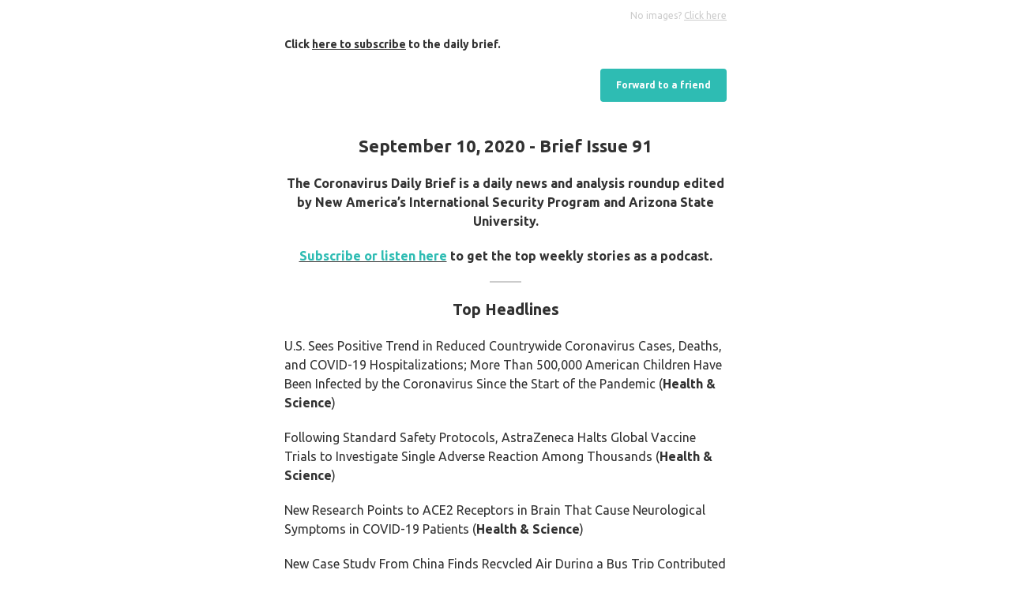

--- FILE ---
content_type: text/html; charset=utf-8
request_url: http://createsend.com/t/d-561D3001BDF37DB72540EF23F30FEDED
body_size: 22783
content:
<!DOCTYPE html PUBLIC "-//W3C//DTD XHTML 1.0 Transitional //EN" "http://www.w3.org/TR/xhtml1/DTD/xhtml1-transitional.dtd"><!--[if IE]><html xmlns="http://www.w3.org/1999/xhtml" class="ie"><![endif]--><!--[if !IE]><!--><html style="margin: 0;padding: 0;" xmlns="http://www.w3.org/1999/xhtml"><!--<![endif]--><head>
    <meta http-equiv="Content-Type" content="text/html; charset=utf-8">
    <title></title>
    <!--[if !mso]><!--><meta http-equiv="X-UA-Compatible" content="IE=edge"><!--<![endif]-->
    <meta name="viewport" content="width=device-width"><style type="text/css">
@media only screen and (min-width: 620px){.wrapper{min-width:600px !important}.wrapper h1{}.wrapper h1{font-size:32px !important;line-height:40px !important}.wrapper h2{}.wrapper h2{font-size:22px !important;line-height:31px !important}.wrapper h3{}.wrapper h3{font-size:18px !important;line-height:26px !important}.column{}.wrapper .size-8{font-size:8px !important;line-height:14px !important}.wrapper .size-9{font-size:9px !important;line-height:16px !important}.wrapper .size-10{font-size:10px !important;line-height:18px !important}.wrapper .size-11{font-size:11px !important;line-height:19px !important}.wrapper .size-12{font-size:12px !important;line-height:19px !important}.wrapper .size-13{font-size:13px !important;line-height:21px !important}.wrapper .size-14{font-size:14px !important;line-height:21px !important}.wrapper .size-15{font-size:15px !important;line-height:23px 
!important}.wrapper .size-16{font-size:16px !important;line-height:24px !important}.wrapper .size-17{font-size:17px !important;line-height:26px !important}.wrapper .size-18{font-size:18px !important;line-height:26px !important}.wrapper .size-20{font-size:20px !important;line-height:28px !important}.wrapper .size-22{font-size:22px !important;line-height:31px !important}.wrapper .size-24{font-size:24px !important;line-height:32px !important}.wrapper .size-26{font-size:26px !important;line-height:34px !important}.wrapper .size-28{font-size:28px !important;line-height:36px !important}.wrapper .size-30{font-size:30px !important;line-height:38px !important}.wrapper .size-32{font-size:32px !important;line-height:40px !important}.wrapper .size-34{font-size:34px !important;line-height:43px !important}.wrapper .size-36{font-size:36px !important;line-height:43px !important}.wrapper 
.size-40{font-size:40px !important;line-height:47px !important}.wrapper .size-44{font-size:44px !important;line-height:50px !important}.wrapper .size-48{font-size:48px !important;line-height:54px !important}.wrapper .size-56{font-size:56px !important;line-height:60px !important}.wrapper .size-64{font-size:64px !important;line-height:63px !important}}
</style>
    <meta name="x-apple-disable-message-reformatting">
    <style type="text/css">
body {
  margin: 0;
  padding: 0;
}
table {
  border-collapse: collapse;
  table-layout: fixed;
}
* {
  line-height: inherit;
}
[x-apple-data-detectors] {
  color: inherit !important;
  text-decoration: none !important;
}
.wrapper .footer__share-button a:hover,
.wrapper .footer__share-button a:focus {
  color: #ffffff !important;
}
.btn a:hover,
.btn a:focus,
.footer__share-button a:hover,
.footer__share-button a:focus,
.email-footer__links a:hover,
.email-footer__links a:focus {
  opacity: 0.8;
}
.preheader,
.header,
.layout,
.column {
  transition: width 0.25s ease-in-out, max-width 0.25s ease-in-out;
}
.preheader td {
  padding-bottom: 8px;
}
.layout,
div.header {
  max-width: 400px !important;
  -fallback-width: 95% !important;
  width: calc(100% - 20px) !important;
}
div.preheader {
  max-width: 360px !important;
  -fallback-width: 90% !important;
  width: calc(100% - 60px) !important;
}
.snippet,
.webversion {
  Float: none !important;
}
.stack .column {
  max-width: 400px !important;
  width: 100% !important;
}
.fixed-width.has-border {
  max-width: 402px !important;
}
.fixed-width.has-border .layout__inner {
  box-sizing: border-box;
}
.snippet,
.webversion {
  width: 50% !important;
}
.ie .btn {
  width: 100%;
}
.ie .stack .column,
.ie .stack .gutter {
  display: table-cell;
  float: none !important;
}
.ie div.preheader,
.ie .email-footer {
  max-width: 560px !important;
  width: 560px !important;
}
.ie .snippet,
.ie .webversion {
  width: 280px !important;
}
.ie div.header,
.ie .layout {
  max-width: 600px !important;
  width: 600px !important;
}
.ie .two-col .column {
  max-width: 300px !important;
  width: 300px !important;
}
.ie .three-col .column,
.ie .narrow {
  max-width: 200px !important;
  width: 200px !important;
}
.ie .wide {
  width: 400px !important;
}
.ie .stack.fixed-width.has-border,
.ie .stack.has-gutter.has-border {
  max-width: 602px !important;
  width: 602px !important;
}
.ie .stack.two-col.has-gutter .column {
  max-width: 290px !important;
  width: 290px !important;
}
.ie .stack.three-col.has-gutter .column,
.ie .stack.has-gutter .narrow {
  max-width: 188px !important;
  width: 188px !important;
}
.ie .stack.has-gutter .wide {
  max-width: 394px !important;
  width: 394px !important;
}
.ie .stack.two-col.has-gutter.has-border .column {
  max-width: 292px !important;
  width: 292px !important;
}
.ie .stack.three-col.has-gutter.has-border .column,
.ie .stack.has-gutter.has-border .narrow {
  max-width: 190px !important;
  width: 190px !important;
}
.ie .stack.has-gutter.has-border .wide {
  max-width: 396px !important;
  width: 396px !important;
}
.ie .fixed-width .layout__inner {
  border-left: 0 none white !important;
  border-right: 0 none white !important;
}
.ie .layout__edges {
  display: none;
}
.mso .layout__edges {
  font-size: 0;
}
.layout-fixed-width,
.mso .layout-full-width {
  background-color: #ffffff;
}
@media only screen and (min-width: 620px) {
  .column,
  .gutter {
    display: table-cell;
    Float: none !important;
    vertical-align: top;
  }
  div.preheader,
  .email-footer {
    max-width: 560px !important;
    width: 560px !important;
  }
  .snippet,
  .webversion {
    width: 280px !important;
  }
  div.header,
  .layout,
  .one-col .column {
    max-width: 600px !important;
    width: 600px !important;
  }
  .fixed-width.has-border,
  .fixed-width.x_has-border,
  .has-gutter.has-border,
  .has-gutter.x_has-border {
    max-width: 602px !important;
    width: 602px !important;
  }
  .two-col .column {
    max-width: 300px !important;
    width: 300px !important;
  }
  .three-col .column,
  .column.narrow,
  .column.x_narrow {
    max-width: 200px !important;
    width: 200px !important;
  }
  .column.wide,
  .column.x_wide {
    width: 400px !important;
  }
  .two-col.has-gutter .column,
  .two-col.x_has-gutter .column {
    max-width: 290px !important;
    width: 290px !important;
  }
  .three-col.has-gutter .column,
  .three-col.x_has-gutter .column,
  .has-gutter .narrow {
    max-width: 188px !important;
    width: 188px !important;
  }
  .has-gutter .wide {
    max-width: 394px !important;
    width: 394px !important;
  }
  .two-col.has-gutter.has-border .column,
  .two-col.x_has-gutter.x_has-border .column {
    max-width: 292px !important;
    width: 292px !important;
  }
  .three-col.has-gutter.has-border .column,
  .three-col.x_has-gutter.x_has-border .column,
  .has-gutter.has-border .narrow,
  .has-gutter.x_has-border .narrow {
    max-width: 190px !important;
    width: 190px !important;
  }
  .has-gutter.has-border .wide,
  .has-gutter.x_has-border .wide {
    max-width: 396px !important;
    width: 396px !important;
  }
}
@supports (display: flex) {
  @media only screen and (min-width: 620px) {
    .fixed-width.has-border .layout__inner {
      display: flex !important;
    }
  }
}
@media only screen and (-webkit-min-device-pixel-ratio: 2), only screen and (min--moz-device-pixel-ratio: 2), only screen and (-o-min-device-pixel-ratio: 2/1), only screen and (min-device-pixel-ratio: 2), only screen and (min-resolution: 192dpi), only screen and (min-resolution: 2dppx) {
  .fblike {
    background-image: url(https://i7.createsend1.com/static/eb/master/13-the-blueprint-3/images/fblike@2x.png) !important;
  }
  .tweet {
    background-image: url(https://i8.createsend1.com/static/eb/master/13-the-blueprint-3/images/tweet@2x.png) !important;
  }
  .linkedinshare {
    background-image: url(https://i9.createsend1.com/static/eb/master/13-the-blueprint-3/images/lishare@2x.png) !important;
  }
  .forwardtoafriend {
    background-image: url(https://i10.createsend1.com/static/eb/master/13-the-blueprint-3/images/forward@2x.png) !important;
  }
}
@media (max-width: 321px) {
  .fixed-width.has-border .layout__inner {
    border-width: 1px 0 !important;
  }
  .layout,
  .stack .column {
    min-width: 320px !important;
    width: 320px !important;
  }
  .border {
    display: none;
  }
  .has-gutter .border {
    display: table-cell;
  }
}
.mso div {
  border: 0 none white !important;
}
.mso .w560 .divider {
  Margin-left: 260px !important;
  Margin-right: 260px !important;
}
.mso .w360 .divider {
  Margin-left: 160px !important;
  Margin-right: 160px !important;
}
.mso .w260 .divider {
  Margin-left: 110px !important;
  Margin-right: 110px !important;
}
.mso .w160 .divider {
  Margin-left: 60px !important;
  Margin-right: 60px !important;
}
.mso .w354 .divider {
  Margin-left: 157px !important;
  Margin-right: 157px !important;
}
.mso .w250 .divider {
  Margin-left: 105px !important;
  Margin-right: 105px !important;
}
.mso .w148 .divider {
  Margin-left: 54px !important;
  Margin-right: 54px !important;
}
.mso .size-8,
.ie .size-8 {
  font-size: 8px !important;
  line-height: 14px !important;
}
.mso .size-9,
.ie .size-9 {
  font-size: 9px !important;
  line-height: 16px !important;
}
.mso .size-10,
.ie .size-10 {
  font-size: 10px !important;
  line-height: 18px !important;
}
.mso .size-11,
.ie .size-11 {
  font-size: 11px !important;
  line-height: 19px !important;
}
.mso .size-12,
.ie .size-12 {
  font-size: 12px !important;
  line-height: 19px !important;
}
.mso .size-13,
.ie .size-13 {
  font-size: 13px !important;
  line-height: 21px !important;
}
.mso .size-14,
.ie .size-14 {
  font-size: 14px !important;
  line-height: 21px !important;
}
.mso .size-15,
.ie .size-15 {
  font-size: 15px !important;
  line-height: 23px !important;
}
.mso .size-16,
.ie .size-16 {
  font-size: 16px !important;
  line-height: 24px !important;
}
.mso .size-17,
.ie .size-17 {
  font-size: 17px !important;
  line-height: 26px !important;
}
.mso .size-18,
.ie .size-18 {
  font-size: 18px !important;
  line-height: 26px !important;
}
.mso .size-20,
.ie .size-20 {
  font-size: 20px !important;
  line-height: 28px !important;
}
.mso .size-22,
.ie .size-22 {
  font-size: 22px !important;
  line-height: 31px !important;
}
.mso .size-24,
.ie .size-24 {
  font-size: 24px !important;
  line-height: 32px !important;
}
.mso .size-26,
.ie .size-26 {
  font-size: 26px !important;
  line-height: 34px !important;
}
.mso .size-28,
.ie .size-28 {
  font-size: 28px !important;
  line-height: 36px !important;
}
.mso .size-30,
.ie .size-30 {
  font-size: 30px !important;
  line-height: 38px !important;
}
.mso .size-32,
.ie .size-32 {
  font-size: 32px !important;
  line-height: 40px !important;
}
.mso .size-34,
.ie .size-34 {
  font-size: 34px !important;
  line-height: 43px !important;
}
.mso .size-36,
.ie .size-36 {
  font-size: 36px !important;
  line-height: 43px !important;
}
.mso .size-40,
.ie .size-40 {
  font-size: 40px !important;
  line-height: 47px !important;
}
.mso .size-44,
.ie .size-44 {
  font-size: 44px !important;
  line-height: 50px !important;
}
.mso .size-48,
.ie .size-48 {
  font-size: 48px !important;
  line-height: 54px !important;
}
.mso .size-56,
.ie .size-56 {
  font-size: 56px !important;
  line-height: 60px !important;
}
.mso .size-64,
.ie .size-64 {
  font-size: 64px !important;
  line-height: 63px !important;
}
</style>
    
  <!--[if !mso]><!--><style type="text/css">
@import url(https://fonts.googleapis.com/css?family=Ubuntu:400,700,400italic,700italic);
</style><link href="https://fonts.googleapis.com/css?family=Ubuntu:400,700,400italic,700italic" rel="stylesheet" type="text/css"><!--<![endif]--><style type="text/css">
body{background-color:#fff}.logo a:hover,.logo a:focus{color:#000 !important}.mso .layout-has-border{border-top:1px solid #ccc;border-bottom:1px solid #ccc}.mso .layout-has-bottom-border{border-bottom:1px solid #ccc}.mso .border,.ie .border{background-color:#ccc}.mso h1,.ie h1{}.mso h1,.ie h1{font-size:32px !important;line-height:40px !important}.mso h2,.ie h2{}.mso h2,.ie h2{font-size:22px !important;line-height:31px !important}.mso h3,.ie h3{}.mso h3,.ie h3{font-size:18px !important;line-height:26px !important}.mso .layout__inner,.ie .layout__inner{}.mso .footer__share-button p{}.mso .footer__share-button p{font-family:Ubuntu,sans-serif}
</style><meta name="robots" content="noindex,nofollow"></meta>
<meta property="og:title" content="Coronavirus Daily Brief - September 10, 2020, Brief Issue 91"></meta>
</head>
<!--[if mso]>
  <body class="mso">
<![endif]-->
<!--[if !mso]><!-->
  <body class="half-padding" style="margin: 0;padding: 0;-webkit-text-size-adjust: 100%;">
<!--<![endif]-->
    <table class="wrapper" style="border-collapse: collapse;table-layout: fixed;min-width: 320px;width: 100%;background-color: #fff;" cellpadding="0" cellspacing="0" role="presentation"><tbody><tr><td>
      <div role="banner">
        <div class="preheader" style="Margin: 0 auto;max-width: 560px;min-width: 280px; width: 280px;width: calc(28000% - 167440px);">
          <div style="border-collapse: collapse;display: table;width: 100%;">
          <!--[if (mso)|(IE)]><table align="center" class="preheader" cellpadding="0" cellspacing="0" role="presentation"><tr><td style="width: 280px" valign="top"><![endif]-->
            <div class="snippet" style="display: table-cell;Float: left;font-size: 12px;line-height: 19px;max-width: 280px;min-width: 140px; width: 140px;width: calc(14000% - 78120px);padding: 10px 0 5px 0;color: #ccc;font-family: Ubuntu,sans-serif;">
              
            </div>
          <!--[if (mso)|(IE)]></td><td style="width: 280px" valign="top"><![endif]-->
            <div class="webversion" style="display: table-cell;Float: left;font-size: 12px;line-height: 19px;max-width: 280px;min-width: 139px; width: 139px;width: calc(14100% - 78680px);padding: 10px 0 5px 0;text-align: right;color: #ccc;font-family: Ubuntu,sans-serif;">
              <p style="Margin-top: 0;Margin-bottom: 0;">No images? <a style="text-decoration: underline;transition: opacity 0.1s ease-in;color: #ccc;" href="https://newamerica.createsend1.com/t/d-e-cyukuht-l-kk/">Click here</a></p>
            </div>
          <!--[if (mso)|(IE)]></td></tr></table><![endif]-->
          </div>
        </div>
        
      </div>
      <div>
      <div class="layout one-col fixed-width stack" style="Margin: 0 auto;max-width: 600px;min-width: 320px; width: 320px;width: calc(28000% - 167400px);overflow-wrap: break-word;word-wrap: break-word;word-break: break-word;">
        <div class="layout__inner" style="border-collapse: collapse;display: table;width: 100%;background-color: #ffffff;">
        <!--[if (mso)|(IE)]><table align="center" cellpadding="0" cellspacing="0" role="presentation"><tr class="layout-fixed-width" style="background-color: #ffffff;"><td style="width: 600px" class="w560"><![endif]-->
          <div class="column" style="text-align: left;color: #323232;font-size: 17px;line-height: 26px;font-family: Ubuntu,sans-serif;">
        
            <div style="Margin-left: 20px;Margin-right: 20px;Margin-top: 12px;">
      <div style="mso-line-height-rule: exactly;mso-text-raise: 11px;vertical-align: middle;">
        <p class="size-14" style="Margin-top: 0;Margin-bottom: 20px;font-size: 14px;line-height: 21px;" lang="x-size-14"><strong>Click <a style="text-decoration: underline;transition: opacity 0.1s ease-in;color: #323232;" href="https://newamerica.createsend1.com/t/d-l-cyukuht-l-r/">here to subscribe</a>&nbsp;to the daily brief.</strong></p>
      </div>
    </div>
        
            <div style="Margin-left: 20px;Margin-right: 20px;">
      <div class="btn btn--flat btn--medium" style="Margin-bottom: 20px;text-align: right;">
        <![if !mso]><a style="border-radius: 4px;display: inline-block;font-size: 12px;font-weight: bold;line-height: 22px;padding: 10px 20px;text-align: center;text-decoration: none !important;transition: opacity 0.1s ease-in;color: #fefefe !important;background-color: #2ebcb3;font-family: Ubuntu, sans-serif;" href="https://newamerica.forwardtomyfriend.com/d-l-2AD73FFF-cyukuht-l-ku">Forward to a friend</a><![endif]>
      <!--[if mso]><p style="line-height:0;margin:0;">&nbsp;</p><v:roundrect xmlns:v="urn:schemas-microsoft-com:vml" href="https://newamerica.forwardtomyfriend.com/d-l-2AD73FFF-cyukuht-l-ku" style="width:149px" arcsize="10%" fillcolor="#2EBCB3" stroke="f"><v:textbox style="mso-fit-shape-to-text:t" inset="0px,9px,0px,9px"><center style="font-size:12px;line-height:22px;color:#FEFEFE;font-family:Ubuntu,sans-serif;font-weight:bold;mso-line-height-rule:exactly;mso-text-raise:4px">Forward to a friend</center></v:textbox></v:roundrect><![endif]--></div>
    </div>
        
        <div style="font-size: 12px;font-style: normal;font-weight: normal;line-height: 19px;" align="center">
          <img style="border: 0;display: block;height: auto;width: 100%;max-width: 900px;" alt="" width="600" src="https://i1.createsend1.com/ei/d/F7/21D/AA9/214913/csfinal/COVID19NewsletterHeader-011-9900000000079e3c.png">
        </div>
      
            <div style="Margin-left: 20px;Margin-right: 20px;Margin-top: 20px;">
      <div style="mso-line-height-rule: exactly;mso-text-raise: 11px;vertical-align: middle;">
        <p class="size-22" style="Margin-top: 0;Margin-bottom: 20px;font-family: ubuntu,sans-serif;font-size: 18px;line-height: 26px;text-align: center;" lang="x-size-22"><span class="font-ubuntu"><span><strong>September 10, 2020 - Brief Issue 91</strong></span></span></p>
      </div>
    </div>
        
            <div style="Margin-left: 20px;Margin-right: 20px;">
      <div style="mso-line-height-rule: exactly;mso-text-raise: 11px;vertical-align: middle;">
        <p class="size-16" style="Margin-top: 0;Margin-bottom: 0;font-size: 16px;line-height: 24px;text-align: center;" lang="x-size-16"><strong>The Coronavirus Daily Brief is a daily news and analysis roundup edited by New America&#8217;s International Security Program and Arizona State University.</strong></p><p class="size-16" style="Margin-top: 20px;Margin-bottom: 20px;font-size: 16px;line-height: 24px;text-align: center;" lang="x-size-16"><strong><a style="text-decoration: underline;transition: opacity 0.1s ease-in;color: #323232;" href="https://newamerica.createsend1.com/t/d-l-cyukuht-l-y/"><span style="color:#2ebcb3">Subscribe or listen here</span></a><span style="color:#2ebcb3"> </span>to get the top weekly stories as a podcast.</strong></p>
      </div>
    </div>
        
            <div style="Margin-left: 20px;Margin-right: 20px;">
      <div class="divider" style="display: block;font-size: 2px;line-height: 2px;Margin-left: auto;Margin-right: auto;width: 40px;background-color: #ccc;Margin-bottom: 20px;">&nbsp;</div>
    </div>
        
            <div style="Margin-left: 20px;Margin-right: 20px;">
      <div style="mso-line-height-rule: exactly;mso-text-raise: 11px;vertical-align: middle;">
        <p class="size-20" style="Margin-top: 0;Margin-bottom: 20px;font-size: 17px;line-height: 26px;text-align: center;" lang="x-size-20"><strong>Top Headlines </strong></p>
      </div>
    </div>
        
            <div style="Margin-left: 20px;Margin-right: 20px;">
      <div style="mso-line-height-rule: exactly;mso-text-raise: 11px;vertical-align: middle;">
        <p class="size-16" style="Margin-top: 0;Margin-bottom: 0;font-size: 16px;line-height: 24px;" lang="x-size-16">U.S. Sees Positive Trend in Reduced Countrywide Coronavirus Cases, Deaths, and COVID-19 Hospitalizations; More Than 500,000 American Children Have Been Infected by the Coronavirus Since the Start of the Pandemic (<strong>Health &amp; Science</strong>)</p><p class="size-16" style="Margin-top: 20px;Margin-bottom: 0;font-size: 16px;line-height: 24px;" lang="x-size-16">Following Standard Safety Protocols, AstraZeneca Halts Global Vaccine Trials to Investigate Single Adverse Reaction Among Thousands (<strong>Health &amp; Science</strong>)&nbsp;</p><p class="size-16" style="Margin-top: 20px;Margin-bottom: 0;font-size: 16px;line-height: 24px;" lang="x-size-16">New Research Points to ACE2 Receptors in Brain That Cause Neurological Symptoms in COVID-19 Patients (<strong>Health 
&amp; Science</strong>)</p><p class="size-16" style="Margin-top: 20px;Margin-bottom: 0;font-size: 16px;line-height: 24px;" lang="x-size-16">New Case Study From China Finds Recycled Air During a Bus Trip Contributed to Coronavirus Super-Spread (<strong>Health &amp; Science</strong>)</p><p class="size-16" style="Margin-top: 20px;Margin-bottom: 0;font-size: 16px;line-height: 24px;" lang="x-size-16">JAMA: Children with COVID-19 and Children with Flu Have Similar Rates of Severe Illness; Cell: Children with Rare Multisystem Inflammatory Syndrome Have Different Immune Profile (<strong>Health &amp; Science</strong>)</p><p class="size-16" style="Margin-top: 20px;Margin-bottom: 0;font-size: 16px;line-height: 24px;" lang="x-size-16">Puzzled Austrians Receive U.S. Stimulus Checks (<strong>Around the World</strong>)</p><p class="size-16" style="Margin-top: 20px;Margin-bottom: 0;font-size: 
16px;line-height: 24px;" lang="x-size-16">U.K. Health Secretary Decries Asymptomatic Testing (<strong>Around the World</strong>)</p><p class="size-16" style="Margin-top: 20px;Margin-bottom: 0;font-size: 16px;line-height: 24px;" lang="x-size-16">Berlusconi Facing &#8220;Hellish&#8221; COVID-19 Infection (<strong>Around the World</strong>)</p><p class="size-16" style="Margin-top: 20px;Margin-bottom: 0;font-size: 16px;line-height: 24px;" lang="x-size-16">Jakarta Reimposes Lockdown as Healthcare System Nears Collapse (<strong>Around the World</strong>)</p><p class="size-16" style="Margin-top: 20px;Margin-bottom: 0;font-size: 16px;line-height: 24px;" lang="x-size-16">Woodward Book: Trump Says He Knew Coronavirus Was Deadly But Claimed Otherwise Publicly; Biden: Trump &#8220;Lied to the American People&#8221; (<strong>U.S. Government &amp; Politics</strong>)</p><p class="size-16" 
style="Margin-top: 20px;Margin-bottom: 0;font-size: 16px;line-height: 24px;" lang="x-size-16">HHS Official Tried to Muzzle Fauci on Coronavirus Threat to Children (<strong>U.S. Government &amp; Politics</strong>)</p><p class="size-16" style="Margin-top: 20px;Margin-bottom: 0;font-size: 16px;line-height: 24px;" lang="x-size-16">Cuomo: New York City to Allow Inside Dining at 25% Capacity by September 30 (<strong>U.S. Government &amp; Politics</strong>)</p><p class="size-16" style="Margin-top: 20px;Margin-bottom: 0;font-size: 16px;line-height: 24px;" lang="x-size-16">NPR Poll: Half of Respondents Report Job, Wage, or Work Hour Loss During Pandemic (<strong>U.S. Economy</strong>)</p><p class="size-16" style="Margin-top: 20px;Margin-bottom: 20px;font-size: 16px;line-height: 24px;" lang="x-size-16">New York City Homeless Shelter Population Lowest in Six Years (<strong>U.S. Society</strong>)</p>
      </div>
    </div>
        
            <div style="Margin-left: 20px;Margin-right: 20px;">
      <div class="divider" style="display: block;font-size: 2px;line-height: 2px;Margin-left: auto;Margin-right: auto;width: 40px;background-color: #ccc;Margin-bottom: 20px;">&nbsp;</div>
    </div>
        
        <div style="font-size: 12px;font-style: normal;font-weight: normal;line-height: 19px;" align="center">
          <img style="border: 0;display: block;height: auto;width: 100%;max-width: 200px;" alt="" width="200" src="https://i2.createsend1.com/ei/d/F7/21D/AA9/214913/csfinal/COVIDmasks-9900000000028a3c.jpg">
        </div>
      
            <div style="Margin-left: 20px;Margin-right: 20px;Margin-top: 20px;">
      <div style="mso-line-height-rule: exactly;line-height: 10px;font-size: 1px;">&nbsp;</div>
    </div>
        
            <div style="Margin-left: 20px;Margin-right: 20px;">
      <div style="mso-line-height-rule: exactly;mso-text-raise: 11px;vertical-align: middle;">
        <p class="size-20" style="Margin-top: 0;Margin-bottom: 20px;font-size: 17px;line-height: 26px;text-align: center;" lang="x-size-20"><strong>Health &amp; Science</strong></p>
      </div>
    </div>
        
            <div style="Margin-left: 20px;Margin-right: 20px;Margin-bottom: 12px;">
      <div style="mso-line-height-rule: exactly;mso-text-raise: 11px;vertical-align: middle;">
        <p class="size-16" style="Margin-top: 0;Margin-bottom: 0;font-size: 16px;line-height: 24px;" lang="x-size-16">There have been 6,363,276 coronavirus cases in the United States, and 190,873 people have died (<a style="text-decoration: underline;transition: opacity 0.1s ease-in;color: #323232;" href="https://newamerica.createsend1.com/t/d-l-cyukuht-l-j/"><span style="color:#2ebcb3">Johns Hopkins</span></a>). Around 2,387,479 people have recovered, and the United States has conducted 84,558,560 tests. Worldwide, there have been 27,891,274 confirmed cases of coronavirus, with 904,192 deaths. At least 18,794,016 people have recovered from the virus.<br>
<br>
<em><strong>U.S. Sees Positive Trend in Reduced Countrywide Coronavirus Cases, Deaths, and COVID-19 Hospitalizations; More Than 500,000 American Children Have Been Infected by the Coronavirus Since the Start of the Pandemic</strong></em><br>
<br>
According to an analysis by the&nbsp;<em><a style="text-decoration: underline;transition: opacity 0.1s ease-in;color: #323232;" href="https://newamerica.createsend1.com/t/d-l-cyukuht-l-t/"><span style="color:#2ebcb3">Washington Post</span></a></em>, in the last seven days, the United States&#8217; daily reported cases fell by 9.2 percent, new reported COVID-19 deaths reduced by 17.3 percent, and hospitalizations due to COVID-19 fell by 9.1 percent. Despite these gains, there are several states and territories that have high &#8220;7-day rolling average[s] of daily new reported cases per 100,000 residents.&#8221; North Dakota is up in new cases by 2 percent just in the last week. South Dakota, Guam, Iowa, Missouri, and Arkansas all still have high numbers per capita, despite South Dakota, Guam, and Iowa&#8217;s daily count dropping significantly. As of 
Thursday morning, 10 states and Guam are currently seeing 100 or more new coronavirus cases every day for every 100,000 residents (Illinois, Kansas, Alabama, Arkansas, Tennessee, Oklahoma, Missouri, Iowa, Guam, South Dakota, and North Dakota).<br>
<br>
Arizona reported its lowest count of new coronavirus cases since March, reports the&nbsp;<em><a style="text-decoration: underline;transition: opacity 0.1s ease-in;color: #323232;" href="https://newamerica.createsend1.com/t/d-l-cyukuht-l-i/"><span style="color:#2ebcb3">New York Times</span></a></em>. As of Tuesday, the state only had 81 new cases, compared to its July peak of 3,800 daily cases. Since the start of the pandemic, the state has seen over 206,000 coronavirus cases and a little over 5,200 COVID-19 deaths. As we&#8217;ve reported in previous briefs, the Navajo Nation has had a very difficult time with coronavirus infections across its territory in Arizona, New Mexico, and Utah. However, as of Tuesday, the Navajo Nation&#8217;s leadership announced there were no new cases of the virus recorded.<br>
<br>
More than 500,000 American children have tested positive for the coronavirus since the start of the pandemic, reports the&nbsp;<a style="text-decoration: underline;transition: opacity 0.1s ease-in;color: #323232;" href="https://newamerica.createsend1.com/t/d-l-cyukuht-l-d/"><span style="color:#2ebcb3">American Academy of Pediatrics</span></a> and the&nbsp;<a style="text-decoration: underline;transition: opacity 0.1s ease-in;color: #323232;" href="https://newamerica.createsend1.com/t/d-l-cyukuht-l-h/"><span style="color:#2ebcb3">Children&#8217;s Hospital Association</span></a>. Over the course of August 20 through September 3, there was a 16 percent increase in new coronavirus cases in children, or 70,630 cases. States with the top cumulative number of coronavirus cases in children include California, Florida, Tennessee, 
Illinois, Arizona, and Georgia. Each has more than 20,000 reported cases, and California has more than 70,000 reported cases. Further, in states that reported statistics, children represented nearly 10 percent of all coronavirus cases. Thirty-two states indicated that children accounted for 10 percent or more of total coronavirus cases; New Jersey and New York reported that only 3.5 percent of total coronavirus cases were children.&nbsp;<em>Bonus Read: &#8220;Can you catch COVID-19 from your neighbor&#8217;s toilet?&#8221; (<a style="text-decoration: underline;transition: opacity 0.1s ease-in;color: #323232;" href="https://newamerica.createsend1.com/t/d-l-cyukuht-l-k/"><span style="color:#2ebcb3">Science</span></a>).</em></p><p class="size-16" style="Margin-top: 20px;Margin-bottom: 0;font-size: 16px;line-height: 24px;" lang="x-size-16"><em><strong>Following 
Standard Safety Protocols, AstraZeneca Halts Global Vaccine Trials to Investigate Single Adverse Reaction Among Thousands</strong></em></p><p class="size-16" style="Margin-top: 20px;Margin-bottom: 0;font-size: 16px;line-height: 24px;" lang="x-size-16">In a widely covered story, AstraZeneca halted its global Phase III coronavirus vaccine trial Tuesday&#8212;with some 17,000 participants in the United Kingdom, Brazil, and South Africa, and seeking to enroll 30,000 in the United States&#8212;because of a single participant. A woman in the U.K., who received the vaccine rather than a placebo, had symptoms that could indicate a serious neurological disease called transverse myelitis, although the diagnosis is not confirmed, as AstraZeneca&#8217;s CEO Pascal Soriot told investors in a private call Wednesday (<a style="text-decoration: underline;transition: opacity 0.1s ease-in;color: #323232;" 
href="https://newamerica.createsend1.com/t/d-l-cyukuht-l-u/"><span style="color:#2ebcb3">STAT</span></a>). Soriot said that the patient is improving and may be discharged from the hospital as early as Wednesday. It is not clear whether the vaccine caused the participant&#8217;s condition, which is not confirmed as transverse myelitis: AstraZeneca halted the trial in order to allow an independent board to investigate the possible linkage (<a style="text-decoration: underline;transition: opacity 0.1s ease-in;color: #323232;" href="https://newamerica.createsend1.com/t/d-l-cyukuht-l-o/"><span style="color:#2ebcb3">NYT</span></a>). Transverse myelitis is an inflammation of the spinal cord that can cause muscle weakness, pain, bladder problems, and paralysis; it can be caused by viral infections and in rare cases 
vaccines.&nbsp;</p><p class="size-16" style="Margin-top: 20px;Margin-bottom: 0;font-size: 16px;line-height: 24px;" lang="x-size-16">&#8220;I rarely see single adverse events like this leading to news stories. That underscores to me the heightened sense of concern about safety and how the vaccine trial process is poorly understood,&#8221; commented Jon Cohen of <em>Science </em>magazine (<a style="text-decoration: underline;transition: opacity 0.1s ease-in;color: #323232;" href="https://newamerica.createsend1.com/t/d-l-cyukuht-l-b/"><span style="color:#2ebcb3">Twitter</span></a>). Intensive press coverage (<a style="text-decoration: underline;transition: opacity 0.1s ease-in;color: #323232;" href="https://newamerica.createsend1.com/t/d-l-cyukuht-l-n/"><span style="color:#2ebcb3">Axios</span></a>, <a style="text-decoration: 
underline;transition: opacity 0.1s ease-in;color: #323232;" href="https://newamerica.createsend1.com/t/d-l-cyukuht-l-p/"><span style="color:#2ebcb3">Bloomberg</span></a>, <a style="text-decoration: underline;transition: opacity 0.1s ease-in;color: #323232;" href="https://newamerica.createsend1.com/t/d-l-cyukuht-l-f/"><span style="color:#2ebcb3">CNN</span></a>, <a style="text-decoration: underline;transition: opacity 0.1s ease-in;color: #323232;" href="https://newamerica.createsend1.com/t/d-l-cyukuht-l-z/"><span style="color:#2ebcb3">Fox</span></a>, <a style="text-decoration: underline;transition: opacity 0.1s ease-in;color: #323232;" href="https://newamerica.createsend1.com/t/d-l-cyukuht-l-v/"><span style="color:#2ebcb3">FT</span></a>, <a style="text-decoration: 
underline;transition: opacity 0.1s ease-in;color: #323232;" href="https://newamerica.createsend1.com/t/d-l-cyukuht-l-e/"><span style="color:#2ebcb3">NPR</span></a>, <a style="text-decoration: underline;transition: opacity 0.1s ease-in;color: #323232;" href="https://newamerica.createsend1.com/t/d-l-cyukuht-l-s/"><span style="color:#2ebcb3">WSJ</span></a>) comes on the heels of a pledge by AstraZeneca and eight other leading coronavirus vaccine developers that they would not shortcut the Phase III trials, and amid concerns that President Trump&#8217;s repeated suggestions that a vaccine will be ready before the November election, contrary to health officials&#8217; views, may lead to political pressure to approve vaccine that has not been thoroughly vetted, as we covered in Tuesday&#8217;s brief (<a style="text-decoration: 
underline;transition: opacity 0.1s ease-in;color: #323232;" href="https://newamerica.createsend1.com/t/d-l-cyukuht-l-g/"><span style="color:#2ebcb3">Politico</span></a>, <a style="text-decoration: underline;transition: opacity 0.1s ease-in;color: #323232;" href="https://newamerica.createsend1.com/t/d-l-cyukuht-l-w/"><span style="color:#2ebcb3">STAT</span></a>).&nbsp;</p><p class="size-16" style="Margin-top: 20px;Margin-bottom: 0;font-size: 16px;line-height: 24px;" lang="x-size-16">Soriot also confirmed that AstraZeneca halted the trial once before in July when a participant showed neurological symptoms that could have been transverse myelitis: on further investigation, the case was diagnosed as multiple sclerosis and assessed as unrelated to the trial vaccine (<a style="text-decoration: underline;transition: opacity 0.1s 
ease-in;color: #323232;" href="https://newamerica.createsend1.com/t/d-l-cyukuht-l-yd/"><span style="color:#2ebcb3">STAT</span></a>).</p><p class="size-16" style="Margin-top: 20px;Margin-bottom: 0;font-size: 16px;line-height: 24px;" lang="x-size-16">AstraZeneca&#8217;s actions do not indicate that the vaccine is unsafe; rather, they show that the trial is proceeding as it should, according to standard practice, and the question of safety has yet to be determined (<a style="text-decoration: underline;transition: opacity 0.1s ease-in;color: #323232;" href="https://newamerica.createsend1.com/t/d-l-cyukuht-l-yh/"><span style="color:#2ebcb3">Axios</span></a>, <a style="text-decoration: underline;transition: opacity 0.1s ease-in;color: #323232;" 
href="https://newamerica.createsend1.com/t/d-l-cyukuht-l-yk/"><span style="color:#2ebcb3">Conversation</span></a>, <a style="text-decoration: underline;transition: opacity 0.1s ease-in;color: #323232;" href="https://newamerica.createsend1.com/t/d-l-cyukuht-l-yu/"><span style="color:#2ebcb3">MIT Technology Review</span></a>, <a style="text-decoration: underline;transition: opacity 0.1s ease-in;color: #323232;" href="https://newamerica.createsend1.com/t/d-l-cyukuht-l-jl/"><span style="color:#2ebcb3">Nature</span></a>, <a style="text-decoration: underline;transition: opacity 0.1s ease-in;color: #323232;" href="https://newamerica.createsend1.com/t/d-l-cyukuht-l-jr/"><span style="color:#2ebcb3">Reuters</span></a>). The purpose of the large Phase III trials, which 
typically involve several thousand participants, is to find rare adverse reactions that would be unlikely to show up in the much smaller Phase I and II trials, which typically enroll dozens up to a few hundred participants.</p><p class="size-16" style="Margin-top: 20px;Margin-bottom: 0;font-size: 16px;line-height: 24px;" lang="x-size-16">A &#8220;clinical hold, as has been placed on AstraZeneca as of yesterday, because of a single serious adverse event is not at all unprecedented,&#8221; Francis Collins, the director of the National Institutes of Health (NIH), told a Senate panel Wednesday. &#8220;This certainly happens in any large-scale trial where you have tens of thousands of people invested in taking part, some of them may get ill and you always have to try to figure out: Is that because of the vaccine, or were they going to get that illness anyway?&#8221; (<a style="text-decoration: 
underline;transition: opacity 0.1s ease-in;color: #323232;" href="https://newamerica.createsend1.com/t/d-l-cyukuht-l-jy/"><span style="color:#2ebcb3">STAT</span></a>). Moreover, &#8220;the clinical hold shows that there are functioning checks and balances, in spite of political pressure,&#8221; said vaccine researcher Marie-Paule Kieny at INSERM, the French national health research institute in Paris (<a style="text-decoration: underline;transition: opacity 0.1s ease-in;color: #323232;" href="https://newamerica.createsend1.com/t/d-l-cyukuht-l-jj/"><span style="color:#2ebcb3">Nature</span></a>).&nbsp;</p><p class="size-16" style="Margin-top: 20px;Margin-bottom: 0;font-size: 16px;line-height: 24px;" lang="x-size-16">If the illness is confirmed as transverse myelitis, it may be hard to determine whether or not the vaccine caused 
it. &#8220;Unfortunately, it might end up being very difficult to come to a conclusion, especially if this is a single case,&#8221; writes drug researcher Derek Lowe (<a style="text-decoration: underline;transition: opacity 0.1s ease-in;color: #323232;" href="https://newamerica.createsend1.com/t/d-l-cyukuht-l-jt/"><span style="color:#2ebcb3">In the Pipeline</span></a>). &#8220;But the adverse events themselves (especially the serious ones) can be extremely rare, and the only way to get a statistical foothold on them is to have a very large controlled patient population under study. The Oxford/AstraZeneca trial is enrolling nearly 30,000 people, and the problem is that that may still not be enough for a definite answer on something like this.&#8221; Director of the Scripps Research Translational Institute Eric Topol commented, &#8220;This will likely 
(hopefully) not turn out to be any signal of trouble at all. But it reinforces the principal concern for safety for such programs that will ultimately be implemented in tens of millions of healthy people&#8221; (<a style="text-decoration: underline;transition: opacity 0.1s ease-in;color: #323232;" href="https://newamerica.createsend1.com/t/d-l-cyukuht-l-ji/"><span style="color:#2ebcb3">Twitter</span></a>).</p><p class="size-16" style="Margin-top: 20px;Margin-bottom: 0;font-size: 16px;line-height: 24px;" lang="x-size-16"><em><strong>New Research Points to ACE2 Receptors in Brain That Cause Neurological Symptoms in COVID-19 Patients</strong></em><br>
<br>
For months, reports have erupted about the multiple side effects from contracting the virus, such as blood clots, heart attacks, strokes, and loss of taste and smell. In addition to these concerns, a new&nbsp;<em><a style="text-decoration: underline;transition: opacity 0.1s ease-in;color: #323232;" href="https://newamerica.createsend1.com/t/d-l-cyukuht-l-jd/"><span style="color:#2ebcb3">New York Times</span></a><span style="color:#2ebcb3"> </span></em>analysis notes that &#8220;half of [coronavirus] patients report neurological symptoms, including headaches, confusion and delirium, suggesting the virus may also attack the brain.&#8221; A study from <em><a style="text-decoration: underline;transition: opacity 0.1s ease-in;color: #323232;" href="https://newamerica.createsend1.com/t/d-l-cyukuht-l-jh/"><span 
style="color:#2ebcb3">The Lancet</span></a></em> had similar findings, in addition to identifying psychological effects on the brain. It&#8217;s still unknown if neurological symptoms due to COVID-19 are from brain infection or persistent body inflammation. The onset of different symptoms may trigger various responses in the human body. Therefore, lung inflammation may create blood clots, which yield strokes, but in others, strokes can be caused by low oxygen in the brain. United Kingdom National Hospital for Neurology and Neurosurgery neurologist Michael Zandi says of this phenomenon, &#8220;Different groups of patients may be affected in different ways,&#8221; adding, &#8220;It&#8217;s quite possible that you&#8217;ll see a combination of both.&#8221;<br>
<br>
Brain infection due to COVID-19 is rare, reports the <em>Times</em>, but some individuals &#8220;may be susceptible because of their genetic backgrounds, a high viral load or for other reasons.&#8221; According to lead researcher of a new preprint analysis and Yale University immunologist Akiko Iwasaki, &#8220;If the brain does become infected, it could have a lethal consequence.&#8221; Iwasaki and her team looked at brain tissue in three ways: one from someone who died from COVID-19, the research replicated in mice, and in organoids, or lab-based brain cell &#8220;clusters&#8221; that &#8220;mimic the brain&#8217;s&#8230;structure.&#8221; Another brain study was published in July in the journal&nbsp;<em><a style="text-decoration: underline;transition: opacity 0.1s ease-in;color: #323232;" href="https://newamerica.createsend1.com/t/d-l-cyukuht-l-jk/"><span 
style="color:#2ebcb3">Brain</span></a></em>. The researchers found nerve damage in some patients, as well as other neurological symptoms and side effects.&nbsp;&nbsp;</p><p class="size-16" style="Margin-top: 20px;Margin-bottom: 0;font-size: 16px;line-height: 24px;" lang="x-size-16">As we&#8217;ve noted in several previous briefs, the SARS-CoV-2 virus binds to the ACE2 receptor, which is found on many types of cells, including in the lungs, kidneys, and intestines. In earlier stages of the pandemic, it was thought that the brain might be an unlikely target for the virus because it is not full of ACE2 receptors. However, the number of available ACE2 proteins in the brain is sufficient for brain infection. The novel coronavirus deprives brain cells of oxygen, which causes them to die. Scientists have also found that the virus depletes synapses between neurons. In Iwasaki&#8217;s team&#8217;s 
research on mice, one group of mice had ACE2 receptors in the brain, and the other group had ACE2 receptors in the lungs. Once infected with the virus, the mice with brain receptors &#8220;rapidly lost weight and died within six days. The lung-infected mice did neither.&#8221; According to the <em>Times </em>analysis, the virus might be able to enter the brain through the olfactory bulb, through the eyes, or the bloodstream, but it&#8217;s not fully clear.<br>
<br>
<em><strong>New Case Study From China Finds Recycled Air During a Bus Trip Contributed to Coronavirus Super-Spread</strong></em><br>
<br>
A new study published in JAMA Internal Medicine examined the prevalence of coronavirus transmission during a bus trip in China in an early phase of the pandemic (<a style="text-decoration: underline;transition: opacity 0.1s ease-in;color: #323232;" href="https://newamerica.createsend1.com/t/d-l-cyukuht-l-ju/"><span style="color:#2ebcb3">JAMA</span></a>). Two buses filled with 126 passengers and two bus drivers drove for 100 minutes (roundtrip) to a 150-minute outdoor religious ceremony in Ningbo city of Zhejiang province on January 19, 2020. Ningbo is 435 miles east of Wuhan, where the pandemic is said to have originated. Another 172 individuals attended the religious ceremony (those who did not take the buses arrived independently). Prior to this ceremony, there were no recorded coronavirus cases in Ningbo.<br>
<br>
Each of the two buses had &#8220;an air conditioning system on a heating and recirculating mode (vents were below the windows) and 4 openable windows (2 on each side); neither had an attached toilet.&#8221; The bus had 15 rows of seats, with one side of the aisle containing rows with three seats and the other side containing rows with two seats. The virus-exposed individual sat in a middle seat in the eighth row of the second bus, and was presumably the only individual who had contact with anyone in Wuhan because she had visited contacts in Hubei province two days prior to the bus trip. The researchers also noted that she was the first to observe coronavirus symptoms. Nearly all patients seated by a window in the three-seater rows or the front door did not contract the virus.<br>
<br>
Of the 128 passengers, 113 were women, 15 were men, and the average age was 58.6 years old. After the bus trip, 35.3 percent, or 24&nbsp;of 68 passengers on bus 2 were infected with the coronavirus. However, none of the passengers on bus 1 (60 individuals) became infected. This was determined through throat swab coronavirus tests collected by researchers. Symptoms did not appear to be more severe if the passengers were seated more closely to the original infected patient. According to the researchers, &#8220;If COVID-19 transmission occurred solely through close contact or respiratory droplets during this outbreak, the risk of COVID-19 would likely be associated with distance from the index patient, and high-risk zones on the bus would have more infected cases.&#8221; Further, according to the study&#8217;s analysis, &#8220;Individuals in bus 2 had a 34.3% higher risk of getting COVID-19 
compared with those in bus 1 and were 11.4 times more likely to have COVID-19 compared with all other individuals attending the worship event.&#8221; As a result, the researchers believe that &#8220;Airborne spread of SARS-CoV-2 seems likely to have contributed to the high attack rate in the exposed bus.&#8221; The researchers are affiliated with the University of Georgia, Tulane University, Ningbo Municipal Center for Disease Control and Prevention, Zhejiang Provincial Center for Disease Control and Prevention, Stanford University School of Medicine, Hangzhou Municipal Center for Disease Control and Prevention, Renmin University of China, Haishu Center for Disease Control and Prevention, California State University Long Beach, Beijing Chaoyang Hospital, and Renmin University of China.</p><p class="size-16" style="Margin-top: 20px;Margin-bottom: 0;font-size: 16px;line-height: 24px;" 
lang="x-size-16"><em><strong>JAMA: Children with COVID-19 and Children with Flu Have Similar Rates of Severe Illness; Cell: Children with Rare Multisystem Inflammatory Syndrome Have Different Immune Profile</strong></em></p><p class="size-16" style="Margin-top: 20px;Margin-bottom: 0;font-size: 16px;line-height: 24px;" lang="x-size-16">Researchers at Children&#8217;s National Hospital in Washington D.C., found children with COVID-19 and children with the seasonal flu have similar rates of severe illness, as they reported in a study published in JAMA Tuesday (<a style="text-decoration: underline;transition: opacity 0.1s ease-in;color: #323232;" href="https://newamerica.createsend1.com/t/d-l-cyukuht-l-tl/"><span style="color:#2ebcb3">CIDRAP</span></a>, <a style="text-decoration: underline;transition: opacity 0.1s ease-in;color: #323232;" 
href="https://newamerica.createsend1.com/t/d-l-cyukuht-l-tr/"><span style="color:#2ebcb3">JAMA</span></a>). After comparing 315 children diagnosed with COVID-19 and 1,402 children diagnosed with the flu, the researchers found that 17 percent of COVID-19 patients compared to 21 percent of flu patients were hospitalized; 6 percent of COVID-19 patients and 7 percent of flu patients were admitted to the ICU; and 3 percent of COVID-19 patients versus 2 percent of flu patients needed mechanical ventilation. (This comparison between flu and COVID-19 does not hold true for adults, however [<a style="text-decoration: underline;transition: opacity 0.1s ease-in;color: #323232;" href="https://newamerica.createsend1.com/t/d-l-cyukuht-l-ty/"><span style="color:#2ebcb3">JAMA</span></a>]).</p><p class="size-16" style="Margin-top: 
20px;Margin-bottom: 0;font-size: 16px;line-height: 24px;" lang="x-size-16">The majority of children with COVID-19 recover with few symptoms, but in the weeks after they contract COVID-19, a small percentage go on to develop multisystem inflammatory syndrome (MIS-C), a rare but serious illness. In over 500,000 confirmed COVID-19 cases in children in the United States, less than 0.2 percent developed MIS-C (<a style="text-decoration: underline;transition: opacity 0.1s ease-in;color: #323232;" href="https://newamerica.createsend1.com/t/d-l-cyukuht-l-tj/"><span style="color:#2ebcb3">Conversation</span></a>). As of September 3, the Centers for Disease Control and Prevention (<a style="text-decoration: underline;transition: opacity 0.1s ease-in;color: #323232;" href="https://newamerica.createsend1.com/t/d-l-cyukuht-l-tt/"><span 
style="color:#2ebcb3">CDC</span></a>) reports 792 confirmed MISC cases, and, tragically, 16 children have died. The causes of the syndrome are still poorly understood, but it appears to result from hyperinflammation, similar to a childhood illness called Kawasaki disease, although MIS-C can affect many organ systems and lead to shock. MIS-C tends to affect children who are slightly older, with an average age of about eight, while Kawasaki disease is more common in children younger than five. A new systematic review of MIS-C published Friday in a <em>Lancet </em>journal reports that the syndrome can appear even in children who had asymptomatic cases of COVID-19, and half of the children with MIS-C had no underlying conditions (<a style="text-decoration: underline;transition: opacity 0.1s ease-in;color: #323232;" 
href="https://newamerica.createsend1.com/t/d-l-cyukuht-l-ti/"><span style="color:#2ebcb3">EClinicalMedicine</span></a>). The authors found that MIS-C can quickly weaken the heart, but do not yet know if children will suffer long-term damage. Meanwhile, researchers at the Karolinska Institute in Stockholm found that children with MIS-C had no antibodies to the two coronaviruses that cause the common cold, unlike children with Kawasaki&#8217;s disease and children with mild COVID-19, they reported in a pre-proof study accepted by <em>Cell </em>last week (<a style="text-decoration: underline;transition: opacity 0.1s ease-in;color: #323232;" href="https://newamerica.createsend1.com/t/d-l-cyukuht-l-td/"><span style="color:#2ebcb3">Nature</span></a>, <a style="text-decoration: underline;transition: opacity 0.1s ease-in;color: 
#323232;" href="https://newamerica.createsend1.com/t/d-l-cyukuht-l-th/"><span style="color:#2ebcb3">Cell</span></a>). This difference may play a role in how and why MIS-C develops in some cases and not in others.</p><p class="size-16" style="Margin-top: 20px;Margin-bottom: 0;font-size: 16px;line-height: 24px;" lang="x-size-16">&nbsp;</p>
      </div>
    </div>
        
          </div>
        <!--[if (mso)|(IE)]></td></tr></table><![endif]-->
        </div>
      </div>
  
      <div class="layout one-col fixed-width stack" style="Margin: 0 auto;max-width: 600px;min-width: 320px; width: 320px;width: calc(28000% - 167400px);overflow-wrap: break-word;word-wrap: break-word;word-break: break-word;">
        <div class="layout__inner" style="border-collapse: collapse;display: table;width: 100%;background-color: #ffffff;">
        <!--[if (mso)|(IE)]><table align="center" cellpadding="0" cellspacing="0" role="presentation"><tr class="layout-fixed-width" style="background-color: #ffffff;"><td style="width: 600px" class="w560"><![endif]-->
          <div class="column" style="text-align: left;color: #323232;font-size: 17px;line-height: 26px;font-family: Ubuntu,sans-serif;">
        
            <div style="Margin-left: 20px;Margin-right: 20px;Margin-top: 12px;">
      <div class="divider" style="display: block;font-size: 2px;line-height: 2px;Margin-left: auto;Margin-right: auto;width: 40px;background-color: #ccc;Margin-bottom: 20px;">&nbsp;</div>
    </div>
        
        <div style="font-size: 12px;font-style: normal;font-weight: normal;line-height: 19px;" align="center">
          <img style="border: 0;display: block;height: auto;width: 100%;max-width: 200px;" alt="" width="200" src="https://i3.createsend1.com/ei/d/F7/21D/AA9/214913/csfinal/COVIDglobe1-9b4dbee441cd34d0.jpg">
        </div>
      
            <div style="Margin-left: 20px;Margin-right: 20px;Margin-top: 20px;">
      <div style="mso-line-height-rule: exactly;mso-text-raise: 11px;vertical-align: middle;">
        <p class="size-20" style="Margin-top: 0;Margin-bottom: 20px;font-size: 17px;line-height: 26px;text-align: center;" lang="x-size-20"><strong>Around the World</strong></p>
      </div>
    </div>
        
            <div style="Margin-left: 20px;Margin-right: 20px;">
      <div style="mso-line-height-rule: exactly;mso-text-raise: 11px;vertical-align: middle;">
        <p class="size-16" style="Margin-top: 0;Margin-bottom: 0;font-size: 16px;line-height: 24px;" lang="x-size-16"><em><strong>Europe</strong></em></p><p class="size-16" style="Margin-top: 20px;Margin-bottom: 0;font-size: 16px;line-height: 24px;" lang="x-size-16"><em><strong>Puzzled Austrians Receive U.S. Stimulus Checks</strong></em></p><p class="size-16" style="Margin-top: 20px;Margin-bottom: 0;font-size: 16px;line-height: 24px;" lang="x-size-16">Confused Austrians have successfully deposited U.S. stimulus checks evidently sent in error, the <em>Washington Post</em> reported on Wednesday. While the total number of cashed checks is unclear, three local bank branches in Austria reported clearing about 200 of the checks in recent months. Although it is likely at least some of those bank customers are United States citizens living abroad and thus meet the criteria for the stimulus 
benefit, a spokeswoman for Austria&#8217;s Oberbank said that local customers had brought the checks to the bank presuming they were attempted targets of fraud only to discover that the U.S. government had inexplicably sent them authentic $1,200 checks. At least some customers appear to have had worked in the U.S. in the past, with an official at Sparkasse bank reporting that Austrians who had recently returned from the U.S. after serving as au pairs were among the recipients. A 73-year-old man who received a check along with his wife told Austrian public broadcaster ORF that he worked briefly in the U.S. in the 1960s (<a style="text-decoration: underline;transition: opacity 0.1s ease-in;color: #323232;" href="https://newamerica.createsend1.com/t/d-l-cyukuht-l-tk/"><span style="color:#2ebcb3">WaPo</span></a>) and draws a small pension from that period of 
employment. This is not the first time U.S. stimulus checks have been reported abroad. Last month, NPR reported that checks have been sent to non-U.S. citizens in at least 129 countries (<a style="text-decoration: underline;transition: opacity 0.1s ease-in;color: #323232;" href="https://newamerica.createsend1.com/t/d-l-cyukuht-l-tu/"><span style="color:#2ebcb3">NPR</span></a>).</p><p class="size-16" style="Margin-top: 20px;Margin-bottom: 0;font-size: 16px;line-height: 24px;" lang="x-size-16"><em><strong>U.K. Health Secretary Decries Asymptomatic Testing</strong></em></p><p class="size-16" style="Margin-top: 20px;Margin-bottom: 0;font-size: 16px;line-height: 24px;" lang="x-size-16">British Health Secretary Matt Hancock has said &#8220;inappropriate&#8221; testing of asymptomatic people has led to shortages in coronavirus test kits, drawing criticism that the 
government is sending mixed messages on who should get tested. &#8220;In the last couple of weeks we have seen an increase in demand, including an increase in demand for people who are not eligible for tests, and people who don't have symptoms,&quot; said Hancock, citing a school that had sent an entire grade to testing centers as well as returning vacationers. &quot;We have seen an increase of about 25 percent of people who are coming forward that don't have symptoms and aren't eligible. They don't have a reason for it,&#8221; he added. Members of the Labor opposition party have expressed bewilderment at Hancock&#8217;s comments, arguing that it contradicts the government&#8217;s abundantly cautious messaging that had previously advised tests to anyone in doubt about their status. &quot;It beggars belief that after weeks of encouraging people to have a test if feeling unwell, ministers 
are seeking to blame people for simply doing what they were advised,&#8221; said shadow health secretary Jonathan Ashworth (<a style="text-decoration: underline;transition: opacity 0.1s ease-in;color: #323232;" href="https://newamerica.createsend1.com/t/d-l-cyukuht-l-il/"><span style="color:#2ebcb3">BBC</span></a>).</p><p class="size-16" style="Margin-top: 20px;Margin-bottom: 0;font-size: 16px;line-height: 24px;" lang="x-size-16"><em><strong>Berlusconi Facing &#8220;Hellish&#8221; COVID-19 Infection</strong></em></p><p class="size-16" style="Margin-top: 20px;Margin-bottom: 0;font-size: 16px;line-height: 24px;" lang="x-size-16">Former Italian Prime Minister Silvio Berlusconi said on Wednesday he is facing a &#8220;hellish&#8221; case of COVID-19 after being diagnosed last Thursday. &#8220;[The virus] is very bad,&#8221; he said in a phone call to a fellow 
candidate from his Forza Italia party. &#8220;I&#8217;m giving it my all, I hope to make it and to get back on track.&#8221; Berlusconi&#8217;s girlfriend Marta Fascina, his daughters Marina and Barbara and his son Luigi have also all recently been diagnosed with the virus. His doctor, Alberto Zangrillo, said the former prime minister&#8217;s condition is improving. Zangrillo previously stoked controversy in May when he said that the coronavirus &#8220;no longer exists clinically.&#8221; Berlusconi also assured his party&#8217;s candidates and supporters in six regional elections taking place this month that he is &#8220;by their side&#8221; (<a style="text-decoration: underline;transition: opacity 0.1s ease-in;color: #323232;" href="https://newamerica.createsend1.com/t/d-l-cyukuht-l-ir/"><span style="color:#2ebcb3">Guardian</span></a>).</p><p 
class="size-16" style="Margin-top: 20px;Margin-bottom: 0;font-size: 16px;line-height: 24px;" lang="x-size-16"><em>Bonus Read: &#8220;Summer Jet-Setters Turned Sardinia Into a Virus Hot Spot,&#8221; (<a style="text-decoration: underline;transition: opacity 0.1s ease-in;color: #323232;" href="https://newamerica.createsend1.com/t/d-l-cyukuht-l-iy/"><span style="color:#2ebcb3">NYT</span></a>).</em></p><p class="size-16" style="Margin-top: 20px;Margin-bottom: 0;font-size: 16px;line-height: 24px;" lang="x-size-16"><em><strong>Asia-Pacific</strong></em></p><p class="size-16" style="Margin-top: 20px;Margin-bottom: 0;font-size: 16px;line-height: 24px;" lang="x-size-16"><em><strong>Jakarta Reimposes Lockdown as Healthcare System Nears Collapse</strong></em></p><p class="size-16" style="Margin-top: 20px;Margin-bottom: 0;font-size: 16px;line-height: 24px;" 
lang="x-size-16">The governor of Indonesia&#8217;s capital city of Jakarta, announced Wednesday that lockdown conditions will return to the Indonesian capital as health officials warn that the city&#8217;s healthcare system is on the brink of collapse. All non-essential business premises will be shuttered to the public while offices will return to a work-at-home policy. Governor Anies Baswedan said that the city is poised to fill all 4,053 of its COVID-19 isolation beds by next week. &#8220;There is little choice for Jakarta but to pull the emergency brake immediately,&#8221; he said. In the meantime, Anies added, the city will enlist private hospitals to increase the number of beds by 20 percent in order to buy an extra month of time before full capacity is reached. Jakarta, Indonesia&#8217;s hardest-hit city, saw its daily new cases count rise above 1,000 at the end of August. A total 
of 1,334 people have died in Jakarta, which is home to 9.6 million people (<a style="text-decoration: underline;transition: opacity 0.1s ease-in;color: #323232;" href="https://newamerica.createsend1.com/t/d-l-cyukuht-l-ij/"><span style="color:#2ebcb3">Jakarta Globe</span></a>).</p><p class="size-16" style="Margin-top: 20px;Margin-bottom: 0;font-size: 16px;line-height: 24px;" lang="x-size-16"><em><strong>North Korean Children Train for Mass Games Amid Pandemic</strong></em></p><p class="size-16" style="Margin-top: 20px;Margin-bottom: 0;font-size: 16px;line-height: 24px;" lang="x-size-16">Images from Pyongyang have emerged of hundreds of children evidently preparing in close quarters for North Korea&#8217;s semi-regular Mass Games gymnastics performances even as the rest of North Korea appears to be in varying states of social distancing. Photos apparently 
taken on Wednesday show large groups of children practicing gymnastics in matching uniforms at Pyongyang&#8217;s central Kim Il Sung Square, while video footage dated September 5 shows children wearing gymnastics uniforms inside the Mayday Stadium, where the Mass Games are usually held. While the children are not social distancing, some are wearing masks. The training is presumed to be in preparation for the 75th Anniversary of the founding of the ruling Workers&#8217; Party of Korea on October 10. It has not been made clear by the North Korean regime whether elaborate public ceremonies, which normally coincide with such important political anniversaries, will take place this year owing to the pandemic (<a style="text-decoration: underline;transition: opacity 0.1s ease-in;color: #323232;" href="https://newamerica.createsend1.com/t/d-l-cyukuht-l-it/"><span 
style="color:#2ebcb3">NK News</span></a>).&nbsp;</p><p class="size-16" style="Margin-top: 20px;Margin-bottom: 0;font-size: 16px;line-height: 24px;" lang="x-size-16">The public health situation in North Korea is unclear. While it has not yet officially announced a diagnosis of coronavirus infection, leader Kim Jong Un in July publicly declared a &#8220;maximum emergency&#8221; due to a suspected case in Kaesong near the demilitarized zone bordering South Korea. Reports from the secretive nation suggest the government has since undertaken a far more cautious approach than it had before, implementing temperature checks in public places while greatly reducing incoming ship traffic. The World Health Organization (WHO) in August, however, reported that none of the 2,767 people tested in North Korea had the infection. However, South Korea&#8217;s Minister of Unification Lee In-young told 
lawmakers in Seoul days after the WHO made its statement that a COVID-19 outbreak of some degree in North Korea is likely, declining to elaborate further in a non-classified setting (<a style="text-decoration: underline;transition: opacity 0.1s ease-in;color: #323232;" href="https://newamerica.createsend1.com/t/d-l-cyukuht-l-ii/"><span style="color:#2ebcb3">NK News</span></a>).</p><p class="size-16" style="Margin-top: 20px;Margin-bottom: 0;font-size: 16px;line-height: 24px;" lang="x-size-16"><em><strong>Philippine Government Investigates Senator Over Alleged Quarantine Breach</strong></em></p><p class="size-16" style="Margin-top: 20px;Margin-bottom: 20px;font-size: 16px;line-height: 24px;" lang="x-size-16">On Wednesday, the Philippine Department of Justice reopened a criminal investigation into an alleged quarantine breach by Senator Koko Pimentel in March 
on the same day his coronavirus test came back positive. Pimentel, who was President of the Senate from 2016 to 2018, had been under a legally-imposed quarantine at home in Manila with flu-like symptoms when he joined his wife at a hospital for the delivery of their baby. While still at the hospital, he received a phone call from the Research Institute for Tropical Medicine informing him that he had tested positive for the coronavirus. The hospital&#8217;s chief later denounced Pimentel for his visit, referring to his actions in the midst of a public health crisis as an &#8220;admonition.&#8221; The initial criminal investigation into Pimentel, an ally of President Rodrigo Duterte, was closed in July. The Philippines has reported 245,000 cases of the coronavirus, with the daily new case count currently more than 3,000 (<a style="text-decoration: underline;transition: opacity 0.1s 
ease-in;color: #323232;" href="https://newamerica.createsend1.com/t/d-l-cyukuht-l-id/"><span style="color:#2ebcb3">The Rappler</span></a>)</p>
      </div>
    </div>
        
            <div style="Margin-left: 20px;Margin-right: 20px;">
      <div class="divider" style="display: block;font-size: 2px;line-height: 2px;Margin-left: auto;Margin-right: auto;width: 40px;background-color: #ccc;Margin-bottom: 20px;">&nbsp;</div>
    </div>
        
        <div style="font-size: 12px;font-style: normal;font-weight: normal;line-height: 19px;" align="center">
          <a style="text-decoration: underline;transition: opacity 0.1s ease-in;color: #323232;" href="https://newamerica.createsend1.com/t/d-l-cyukuht-l-ih/"><img class="gnd-corner-image gnd-corner-image-center gnd-corner-image-bottom" style="border: 0;display: block;height: auto;width: 100%;max-width: 201px;" alt="" width="201" src="https://i4.createsend1.com/ei/d/F7/21D/AA9/214913/csfinal/COVIDGovernment-3bc0fda01cc5f1df.jpg"></a>
        </div>
      
          </div>
        <!--[if (mso)|(IE)]></td></tr></table><![endif]-->
        </div>
      </div>
  
      <div style="mso-line-height-rule: exactly;line-height: 20px;font-size: 20px;">&nbsp;</div>
  
      <div class="layout one-col fixed-width stack" style="Margin: 0 auto;max-width: 600px;min-width: 320px; width: 320px;width: calc(28000% - 167400px);overflow-wrap: break-word;word-wrap: break-word;word-break: break-word;">
        <div class="layout__inner" style="border-collapse: collapse;display: table;width: 100%;background-color: #ffffff;">
        <!--[if (mso)|(IE)]><table align="center" cellpadding="0" cellspacing="0" role="presentation"><tr class="layout-fixed-width" style="background-color: #ffffff;"><td style="width: 600px" class="w560"><![endif]-->
          <div class="column" style="text-align: left;color: #323232;font-size: 17px;line-height: 26px;font-family: Ubuntu,sans-serif;">
        
            <div style="Margin-left: 20px;Margin-right: 20px;Margin-top: 12px;">
      <div style="mso-line-height-rule: exactly;mso-text-raise: 11px;vertical-align: middle;">
        <p class="size-20" style="Margin-top: 0;Margin-bottom: 20px;font-size: 17px;line-height: 26px;text-align: center;" lang="x-size-20"><strong>U.S. Government &amp; Politics</strong></p>
      </div>
    </div>
        
            <div style="Margin-left: 20px;Margin-right: 20px;">
      <div style="mso-line-height-rule: exactly;mso-text-raise: 11px;vertical-align: middle;">
        <p class="size-16" style="Margin-top: 0;Margin-bottom: 0;font-size: 16px;line-height: 24px;" lang="x-size-16"><em><strong>Woodward Book: Trump Says He Knew Coronavirus Was Deadly But Claimed Otherwise Publicly; Biden: Trump &#8220;Lied to the American People&#8221;</strong></em></p><p class="size-16" style="Margin-top: 20px;Margin-bottom: 0;font-size: 16px;line-height: 24px;" lang="x-size-16">President Trump knew even before the first known coronavirus-related death in the United States that the virus would be deadly, but continued to downplay and dismiss the threat, according to interviews conducted with Trump for famed journalist Bob Woodward&#8217;s forthcoming book <em>Rage </em>(<a style="text-decoration: underline;transition: opacity 0.1s ease-in;color: #323232;" href="https://newamerica.createsend1.com/t/d-l-cyukuht-l-ik/"><span 
style="color:#2ebcb3">CNN</span></a>, <a style="text-decoration: underline;transition: opacity 0.1s ease-in;color: #323232;" href="https://newamerica.createsend1.com/t/d-l-cyukuht-l-dl/"><span style="color:#2ebcb3">Politico</span></a>, <a style="text-decoration: underline;transition: opacity 0.1s ease-in;color: #323232;" href="https://newamerica.createsend1.com/t/d-l-cyukuht-l-dr/"><span style="color:#2ebcb3">WSJ</span></a>, <a style="text-decoration: underline;transition: opacity 0.1s ease-in;color: #323232;" href="https://newamerica.createsend1.com/t/d-l-cyukuht-l-dy/"><span style="color:#2ebcb3">NYT</span></a>, <a style="text-decoration: underline;transition: opacity 0.1s ease-in;color: #323232;" href="https://newamerica.createsend1.com/t/d-l-cyukuht-l-dj/"><span 
style="color:#2ebcb3">WaPo</span></a>, <a style="text-decoration: underline;transition: opacity 0.1s ease-in;color: #323232;" href="https://newamerica.createsend1.com/t/d-l-cyukuht-l-dt/"><span style="color:#2ebcb3">FOX</span></a>). In one of 18 interviews with Trump, which Woodward <a style="text-decoration: underline;transition: opacity 0.1s ease-in;color: #323232;" href="https://newamerica.createsend1.com/t/d-l-cyukuht-l-di/"><span style="color:#2ebcb3">recorded</span></a>, Trump called the virus &#8220;more deadly than even your strenuous flus&#8221; and told Woodward &#8220;this is deadly stuff&#8221; on February 7. Meanwhile, around the same time, Trump was saying publicly that the virus was &#8220;going to disappear.&#8221; On March 9, despite having privately called the virus deadlier than the worst strains of flu, 
Trump <a style="text-decoration: underline;transition: opacity 0.1s ease-in;color: #323232;" href="https://newamerica.createsend1.com/t/d-l-cyukuht-l-dd/"><span style="color:#2ebcb3">tweeted</span> </a>a comparison between coronavirus and a regular flu season, stating, &#8220;Nothing is shut down, life &amp; the economy go on. At this moment there are 546 confirmed cases of CoronaVirus, with 22 deaths. Think about that!&#8221;</p><p class="size-16" style="Margin-top: 20px;Margin-bottom: 0;font-size: 16px;line-height: 24px;" lang="x-size-16">In a March 19 interview, Trump stated, &#8220;I wanted to always play it down&#8221; and &#8220;I still like playing it down, because I don't want to create a panic.&#8221; According to the book, Trump received a briefing on January 28 that said the virus would be the &#8220;biggest national security threat&#8221; of his 
presidency and Woodward writes that Trump&#8217;s head &#8220;popped up&#8221; at that statement. Woodward also writes that Matthew Pottinger, Deputy to National Security Adviser Robert O&#8217;Brien, compared the impact to the 1918 flu that killed more than 600,000 Americans.</p><p class="size-16" style="Margin-top: 20px;Margin-bottom: 0;font-size: 16px;line-height: 24px;" lang="x-size-16">The revelations drew criticism of the administration from Democratic presidential candidate Joe Biden (<a style="text-decoration: underline;transition: opacity 0.1s ease-in;color: #323232;" href="https://newamerica.createsend1.com/t/d-l-cyukuht-l-dh/"><span style="color:#2ebcb3">CNN</span></a>). At a campaign event in Michigan, Biden stated, &#8220;It was much more deadly than the flu. He knew and purposely played it down. Worse, he lied to the American people.&#8221; 
Biden added, &#8220;He had the information. He knew how dangerous it was. And while this deadly disease ripped through our nation, he failed to do his job on purpose.&#8221; The White House has attempted to downplay the story, with White House Press Secretary Kayleigh McEnany saying &#8220;the president has never lied to the American public on Covid&#8221; and arguing, &#8220;The president was expressing calm and his actions reflect that.&#8221;</p><p class="size-16" style="Margin-top: 20px;Margin-bottom: 0;font-size: 16px;line-height: 24px;" lang="x-size-16"><em><strong>HHS Official Tried to Muzzle Fauci on Coronavirus Threat to Children</strong></em></p><p class="size-16" style="Margin-top: 20px;Margin-bottom: 0;font-size: 16px;line-height: 24px;" lang="x-size-16">Paul Alexander, a senior adviser to Health and Human Services Assistant Secretary for Public Affairs Michael Caputo, 
attempted to prevent White House Coronavirus Task Force Member Anthony Fauci from discussing coronavirus&#8217; threat to children publicly, according to a report Wednesday in <em>Politico </em>(<a style="text-decoration: underline;transition: opacity 0.1s ease-in;color: #323232;" href="https://newamerica.createsend1.com/t/d-l-cyukuht-l-dk/"><span style="color:#2ebcb3">Politico</span></a>). <em>Politico </em>writes, &#8220;Emails obtained by POLITICO show Paul Alexander &#8212; a senior adviser to Michael Caputo, HHS&#8217;s assistant secretary for public affairs &#8212; instructing press officers and others at the National Institutes of Health about what Fauci should say during media interviews. The Trump adviser weighed in on Fauci&#8217;s planned responses to outlets including Bloomberg News, BuzzFeed, Huffington Post and the science journal Cell.&#8221; 
Some of Alexander&#8217;s messages were sent this week, according to the report. In an August 27 email, Alexander wrote, &#8220;I continue to have an issue with kids getting tested and repeatedly and even university students in a widespread manner&#8230;and I disagree with Dr. Fauci on this. Vehemently.&#8221; In one email, he wrote, &#8220;Can you ensure Dr. Fauci indicates masks are for the teachers in schools. Not for children.&#8221; In a statement attributed to Caputo, HHS said, &#8220;Dr. Alexander advises me on pandemic policy and he has been encouraged to share his opinions with other scientists.&#8221;</p><p class="size-16" style="Margin-top: 20px;Margin-bottom: 0;font-size: 16px;line-height: 24px;" lang="x-size-16"><em><strong>Cuomo: New York City to Allow Inside Dining at 25% Capacity by September 30</strong></em></p><p class="size-16" style="Margin-top: 20px;Margin-bottom: 
0;font-size: 16px;line-height: 24px;" lang="x-size-16">On Wednesday, New York Governor Andrew Cuomo announced that New York City restaurants would be allowed to resume inside service at 25 percent capacity beginning on September 30 (<a style="text-decoration: underline;transition: opacity 0.1s ease-in;color: #323232;" href="https://newamerica.createsend1.com/t/d-l-cyukuht-l-du/"><span style="color:#2ebcb3">Fox</span></a>, <a style="text-decoration: underline;transition: opacity 0.1s ease-in;color: #323232;" href="https://newamerica.createsend1.com/t/d-l-cyukuht-l-hl/"><span style="color:#2ebcb3">WSJ</span></a>, <a style="text-decoration: underline;transition: opacity 0.1s ease-in;color: #323232;" href="https://newamerica.createsend1.com/t/d-l-cyukuht-l-hr/"><span 
style="color:#2ebcb3">NYT</span></a>). New York City Mayor Bill de Blasio stated that a 2 percent positivity rate in any of the city&#8217;s five boroughs would be a trigger for a reassessment. The decision comes as the pandemic has hit the restaurant industry particularly hard and as the approaching cold weather months threaten to further impact the industry, which has relied upon patio and outdoor dining to continue business. However, Cuomo did state there would be &#8220;no bar service.&#8221; In the rest of New York State, most restaurants are allowed to operate indoor dining at 50 percent capacity.</p><p class="size-16" style="Margin-top: 20px;Margin-bottom: 20px;font-size: 16px;line-height: 24px;" lang="x-size-16"><em>Bonus Read: &#8220;A Senate Race in Kansas Between Two Doctors Sets the Stage for an Election Hyper-Focused on Health Policy &#8212; and on Covid-19,&#8221; (<a 
style="text-decoration: underline;transition: opacity 0.1s ease-in;color: #323232;" href="https://newamerica.createsend1.com/t/d-l-cyukuht-l-hy/"><span style="color:#2ebcb3">STAT</span></a>).</em></p>
      </div>
    </div>
        
            <div style="Margin-left: 20px;Margin-right: 20px;">
      <div class="divider" style="display: block;font-size: 2px;line-height: 2px;Margin-left: auto;Margin-right: auto;width: 40px;background-color: #ccc;Margin-bottom: 20px;">&nbsp;</div>
    </div>
        
        <div style="font-size: 12px;font-style: normal;font-weight: normal;line-height: 19px;" align="center">
          <img style="border: 0;display: block;height: auto;width: 100%;max-width: 202px;" alt="" width="202" src="https://i5.createsend1.com/ei/d/F7/21D/AA9/214913/csfinal/COVIDeconomy-9ba488931cce68a8.jpg">
        </div>
      
            <div style="Margin-left: 20px;Margin-right: 20px;Margin-top: 20px;">
      <div style="mso-line-height-rule: exactly;mso-text-raise: 11px;vertical-align: middle;">
        <p class="size-20" style="Margin-top: 0;Margin-bottom: 20px;font-size: 17px;line-height: 26px;text-align: center;" lang="x-size-20"><strong>U.S. Economy</strong></p>
      </div>
    </div>
        
            <div style="Margin-left: 20px;Margin-right: 20px;">
      <div style="mso-line-height-rule: exactly;mso-text-raise: 11px;vertical-align: middle;">
        <p class="size-16" style="Margin-top: 0;Margin-bottom: 0;font-size: 16px;line-height: 24px;" lang="x-size-16"><em><strong>NPR Poll: Half of Respondents Report Job, Wage, or Work Hour Loss During Pandemic</strong></em></p><p class="size-16" style="Margin-top: 20px;Margin-bottom: 0;font-size: 16px;line-height: 24px;" lang="x-size-16">On Wednesday, a poll conducted by the Robert Wood Johnson Foundation and the Harvard T.H. Chan School of Public Health with NPR of residents of America&#8217;s four largest cities, found that half of respondents &#8220;have experienced the loss of a job or a reduction in wages or work hours in their household since the start of the coronavirus outbreak&#8221; (<a style="text-decoration: underline;transition: opacity 0.1s ease-in;color: #323232;" href="https://newamerica.createsend1.com/t/d-l-cyukuht-l-hj/"><span 
style="color:#2ebcb3">NPR</span></a>). NPR reports, &#8220;Many of these problems are concentrated among Black and Latino households in the four cities&#8221; with Houston reporting particularly high numbers with 77% of Latino households and 81% of Black households reporting serious financial difficulties. However, majorities of Black and Latino households in all four cities (Houston, New York City, Los Angeles, and Chicago) reported the same.</p><p class="size-16" style="Margin-top: 20px;Margin-bottom: 0;font-size: 16px;line-height: 24px;" lang="x-size-16"><em><strong>Coronavirus Misinformation Impacting Wall Street Research</strong></em></p><p class="size-16" style="Margin-top: 20px;Margin-bottom: 0;font-size: 16px;line-height: 24px;" lang="x-size-16">Misinformation regarding the coronavirus is impacting research on Wall Street, according to a Wednesday CNN report (<a 
style="text-decoration: underline;transition: opacity 0.1s ease-in;color: #323232;" href="https://newamerica.createsend1.com/t/d-l-cyukuht-l-ht/"><span style="color:#2ebcb3">CNN</span></a>). An early August note sent by the research firm Fundstrat Global Advisors to investors included citations to tweets by James Todaro, an ophthalmologist, that presented an inaccurate and overly rosy picture of the pandemic. Such research notes shaped decisions over assessments of the market, so many analysts express concern over the appearance of misinformation in them. One hedge fund manager told CNN, &#8220;There should be a difference between Wall Street research and what's available on the internet. It's just that simple.&#8221;</p><p class="size-16" style="Margin-top: 20px;Margin-bottom: 20px;font-size: 16px;line-height: 24px;" lang="x-size-16"><em>Bonus Read: 
&#8220;Business Vacancies Rise on New York City&#8217;s Broadway,&#8221; (<a style="text-decoration: underline;transition: opacity 0.1s ease-in;color: #323232;" href="https://newamerica.createsend1.com/t/d-l-cyukuht-l-hi/"><span style="color:#2ebcb3">WSJ</span></a>).</em></p>
      </div>
    </div>
        
            <div style="Margin-left: 20px;Margin-right: 20px;">
      <div class="divider" style="display: block;font-size: 2px;line-height: 2px;Margin-left: auto;Margin-right: auto;width: 40px;background-color: #ccc;Margin-bottom: 20px;">&nbsp;</div>
    </div>
        
        <div style="font-size: 12px;font-style: normal;font-weight: normal;line-height: 19px;" align="center">
          <img style="border: 0;display: block;height: auto;width: 100%;max-width: 201px;" alt="" width="201" src="https://i6.createsend1.com/ei/d/F7/21D/AA9/214913/csfinal/COVIDgrocerystore-92412f4069a18258.jpg">
        </div>
      
            <div style="Margin-left: 20px;Margin-right: 20px;Margin-top: 20px;">
      <div style="mso-line-height-rule: exactly;mso-text-raise: 11px;vertical-align: middle;">
        <p class="size-20" style="Margin-top: 0;Margin-bottom: 20px;font-size: 17px;line-height: 26px;text-align: center;" lang="x-size-20"><strong>U.S. Society</strong></p>
      </div>
    </div>
        
            <div style="Margin-left: 20px;Margin-right: 20px;">
      <div style="mso-line-height-rule: exactly;mso-text-raise: 11px;vertical-align: middle;">
        <p class="size-16" style="Margin-top: 0;Margin-bottom: 0;font-size: 16px;line-height: 24px;" lang="x-size-16"><em><strong>New York City Homeless Shelter Population Lowest in Six Years</strong></em></p><p class="size-16" style="Margin-top: 20px;Margin-bottom: 0;font-size: 16px;line-height: 24px;" lang="x-size-16">Amid the coronavirus pandemic, the population of New York City&#8217;s homeless shelters has dropped to its lowest level in six years (<a style="text-decoration: underline;transition: opacity 0.1s ease-in;color: #323232;" href="https://newamerica.createsend1.com/t/d-l-cyukuht-l-hd/"><span style="color:#2ebcb3">WSJ</span></a>). The system on average housed 54,770 people in August, according to New York City&#8217;s Department of Homeless Services. The&nbsp;<em>Wall Street</em>&nbsp;<em>Journal </em>notes that the decline is driven by lower 
numbers of families living in shelters, while the number of single adults in shelters reached a record high over the summer. The <em>Journal </em>writes, &#8220;City officials said they primarily attribute the drop in the overall shelter population to their work securing permanent housing for people in shelters. City officials and advocacy groups also said the decline is likely in part because of a citywide eviction moratorium effective through October 1, which has helped keep people housed.&#8221; However, many remain concerned about the potential for a future uptick, especially if eviction moratoriums are ended. Ingrid Gould Ellen, faculty director at New York University&#8217;s Furman Center which conducted a study of the economic impact of the virus on households, told the <em>Journal</em>, &#8220;There&#8217;s a sense that very soon, whether it&#8217;s this month or next month, 
we&#8217;re going to see people really unable to pay their rent.&#8221;</p><p class="size-16" style="Margin-top: 20px;Margin-bottom: 0;font-size: 16px;line-height: 24px;" lang="x-size-16"><em><strong>Concerts Held During Pandemic Raise Legal Questions</strong></em></p><p class="size-16" style="Margin-top: 20px;Margin-bottom: 20px;font-size: 16px;line-height: 24px;" lang="x-size-16">The music industry is beginning to experiment again with potential ways to hold in-person concerts, but with the experiments come substantial legal questions, according to a Wednesday report in the <em>Wall Street Journal</em> (<a style="text-decoration: underline;transition: opacity 0.1s ease-in;color: #323232;" href="https://newamerica.createsend1.com/t/d-l-cyukuht-l-hh/"><span style="color:#2ebcb3">WSJ</span></a>). The <em>Journal </em>notes that the number of in-person shows 
is a &#8220;drop in the bucket&#8221; compared to the 50,000 shows that &#8220;Concert giants Live Nation Entertainment and AEG Presents alone normally put on&#8221; annually. However, the experimentation that is happening is raising questions about who is responsible for attendee safety, whether insurance will cover lawsuits, and whether fans can win lawsuits.&#8221; These questions have contributed to the slowness of the emergence of shows. As the <em>Journal </em>writes, &#8220;Despite desperately needing ticket sales&#8212;Live Nation&#8217;s revenue dropped 98% in the second quarter&#8212;the biggest concert promoters have proceeded slowly and emphasized safety.&#8221;</p>
      </div>
    </div>
        
            <div style="Margin-left: 20px;Margin-right: 20px;">
      <div class="divider" style="display: block;font-size: 2px;line-height: 2px;Margin-left: auto;Margin-right: auto;width: 40px;background-color: #ccc;Margin-bottom: 20px;">&nbsp;</div>
    </div>
        
            <div style="Margin-left: 20px;Margin-right: 20px;">
      <div style="mso-line-height-rule: exactly;mso-text-raise: 11px;vertical-align: middle;">
        <p style="Margin-top: 0;Margin-bottom: 20px;text-align: center;"><strong>Analysis &amp; Arguments</strong></p>
      </div>
    </div>
        
            <div style="Margin-left: 20px;Margin-right: 20px;Margin-bottom: 12px;">
      <div style="mso-line-height-rule: exactly;mso-text-raise: 11px;vertical-align: middle;">
        <p class="size-16" style="Margin-top: 0;Margin-bottom: 0;font-size: 16px;line-height: 24px;" lang="x-size-16">Michael Brendan Dougherty warns of a coming bout of coronavirus-driven polarization (<a style="text-decoration: underline;transition: opacity 0.1s ease-in;color: #323232;" href="https://newamerica.createsend1.com/t/d-l-cyukuht-l-hk/"><span style="color:#2ebcb3">National Review</span></a>).</p><p class="size-16" style="Margin-top: 20px;Margin-bottom: 0;font-size: 16px;line-height: 24px;" lang="x-size-16">Ed Yong writes that the U.S. is making the same mistakes in its coronavirus response that it made before, entering a pandemic spiral (<a style="text-decoration: underline;transition: opacity 0.1s ease-in;color: #323232;" href="https://newamerica.createsend1.com/t/d-l-cyukuht-l-hu/"><span 
style="color:#2ebcb3">Atlantic</span></a>).</p><p class="size-16" style="Margin-top: 20px;Margin-bottom: 0;font-size: 16px;line-height: 24px;" lang="x-size-16">Clio Chang writes on the purgatory like experience of seeking unemployment benefits during the pandemic (<a style="text-decoration: underline;transition: opacity 0.1s ease-in;color: #323232;" href="https://newamerica.createsend1.com/t/d-l-cyukuht-l-kl/"><span style="color:#2ebcb3">New Republic</span></a>).</p><p class="size-16" style="Margin-top: 20px;Margin-bottom: 0;font-size: 16px;line-height: 24px;" lang="x-size-16">Ewen Callaway discusses whether or not the coronavirus mutating is something to be concerned with (<a style="text-decoration: underline;transition: opacity 0.1s ease-in;color: #323232;" href="https://newamerica.createsend1.com/t/d-l-cyukuht-l-kr/"><span 
style="color:#2ebcb3">Nature</span></a>).</p><p class="size-16" style="Margin-top: 20px;Margin-bottom: 0;font-size: 16px;line-height: 24px;" lang="x-size-16">&nbsp;</p>
      </div>
    </div>
        
          </div>
        <!--[if (mso)|(IE)]></td></tr></table><![endif]-->
        </div>
      </div>
  
      <div style="mso-line-height-rule: exactly;line-height: 20px;font-size: 20px;">&nbsp;</div>
  
      <div class="layout one-col fixed-width stack" style="Margin: 0 auto;max-width: 600px;min-width: 320px; width: 320px;width: calc(28000% - 167400px);overflow-wrap: break-word;word-wrap: break-word;word-break: break-word;">
        <div class="layout__inner" style="border-collapse: collapse;display: table;width: 100%;background-color: #ffffff;">
        <!--[if (mso)|(IE)]><table align="center" cellpadding="0" cellspacing="0" role="presentation"><tr class="layout-fixed-width" style="background-color: #ffffff;"><td style="width: 600px" class="w560"><![endif]-->
          <div class="column" style="text-align: left;color: #323232;font-size: 17px;line-height: 26px;font-family: Ubuntu,sans-serif;">
        
            <div style="Margin-left: 20px;Margin-right: 20px;Margin-top: 12px;">
      <div class="divider" style="display: block;font-size: 2px;line-height: 2px;Margin-left: auto;Margin-right: auto;width: 40px;background-color: #ccc;Margin-bottom: 20px;">&nbsp;</div>
    </div>
        
            <div style="Margin-left: 20px;Margin-right: 20px;">
      <div style="mso-line-height-rule: exactly;mso-text-raise: 11px;vertical-align: middle;">
        <p class="size-14" style="Margin-top: 0;Margin-bottom: 0;font-size: 14px;line-height: 21px;text-align: center;" lang="x-size-14"><strong>&nbsp;Readers can send in tips, critiques, questions, and suggestions to <a style="text-decoration: underline;transition: opacity 0.1s ease-in;color: #323232;" href="mailto:coronavirusbrief@newamerica.org"><span style="color:#2ebcb3">coronavirusbrief@newamerica.org</span></a>.</strong></p><p class="size-14" style="Margin-top: 20px;Margin-bottom: 0;font-size: 14px;line-height: 21px;text-align: center;" lang="x-size-14"><strong>The Brief is edited by&nbsp;Melissa Salyk-Virk and David Sterman and co-edited by Emily Schneider&nbsp;and Narisara Murray, and Bennett Murray with Brianna Kablack and Senior Editor Peter Bergen.</strong></p><p class="size-14" style="Margin-top: 20px;Margin-bottom: 20px;font-size: 14px;line-height: 21px;text-align: center;" 
lang="x-size-14"><strong>Read previous briefs&nbsp;<a style="text-decoration: underline;transition: opacity 0.1s ease-in;color: #323232;" href="https://newamerica.createsend1.com/t/d-l-cyukuht-l-ky/"><span style="color:#2ebcb3">here</span></a></strong><span style="color:#2ebcb3"><strong>&nbsp;</strong></span><strong>and stream and subscribe to our weekly podcast&nbsp;<a style="text-decoration: underline;transition: opacity 0.1s ease-in;color: #323232;" href="https://newamerica.createsend1.com/t/d-l-cyukuht-l-kj/"><span style="color:#2ebcb3">here</span></a></strong>.</p>
      </div>
    </div>
        
            <div style="Margin-left: 20px;Margin-right: 20px;">
      <div class="divider" style="display: block;font-size: 2px;line-height: 2px;Margin-left: auto;Margin-right: auto;width: 40px;background-color: #ccc;Margin-bottom: 20px;">&nbsp;</div>
    </div>
        
            <div style="Margin-left: 20px;Margin-right: 20px;">
      <div style="mso-line-height-rule: exactly;mso-text-raise: 11px;vertical-align: middle;">
        <p class="size-15" style="Margin-top: 0;Margin-bottom: 20px;font-size: 15px;line-height: 23px;" lang="x-size-15"><strong>About New America</strong></p>
      </div>
    </div>
        
            <div style="Margin-left: 20px;Margin-right: 20px;">
      <div style="mso-line-height-rule: exactly;mso-text-raise: 11px;vertical-align: middle;">
        <p class="size-14" style="Margin-top: 0;Margin-bottom: 0;font-family: ubuntu,sans-serif;font-size: 14px;line-height: 21px;" lang="x-size-14"><span class="font-ubuntu"><strong><a style="text-decoration: underline;transition: opacity 0.1s ease-in;color: #323232;" href="https://newamerica.createsend1.com/t/d-l-cyukuht-l-kt/">New America</a></strong> is&nbsp;dedicated to renewing the promise of America by continuing the quest to realize our nation's highest ideals. <strong><a style="text-decoration: underline;transition: opacity 0.1s ease-in;color: #323232;" href="https://newamerica.createsend1.com/t/d-l-cyukuht-l-ki/">Read the rest of our story</a></strong>, or see what we've been doing recently in our latest&nbsp;<a style="text-decoration: underline;transition: opacity 0.1s ease-in;color: #323232;" 
href="https://newamerica.createsend1.com/t/d-l-cyukuht-l-kd/"><strong>Annual Report</strong></a>.&nbsp;</span></p><p class="size-14" style="Margin-top: 20px;Margin-bottom: 20px;font-family: ubuntu,sans-serif;font-size: 14px;line-height: 21px;" lang="x-size-14"><span class="font-ubuntu">Help us to continue advancing&nbsp;policy solutions&nbsp;and journalism by making a <a style="text-decoration: underline;transition: opacity 0.1s ease-in;color: #323232;" href="https://newamerica.createsend1.com/t/d-l-cyukuht-l-kh/"><strong>donation</strong></a>&nbsp;to New America.</span></p>
      </div>
    </div>
        
            <div style="Margin-left: 20px;Margin-right: 20px;">
      <div class="divider" style="display: block;font-size: 2px;line-height: 2px;Margin-left: auto;Margin-right: auto;width: 40px;background-color: #ccc;Margin-bottom: 20px;">&nbsp;</div>
    </div>
        
            <div style="Margin-left: 20px;Margin-right: 20px;Margin-bottom: 12px;">
      <div class="btn btn--flat btn--large" style="text-align:center;">
        <![if !mso]><a style="border-radius: 4px;display: inline-block;font-size: 14px;font-weight: bold;line-height: 24px;padding: 12px 24px;text-align: center;text-decoration: none !important;transition: opacity 0.1s ease-in;color: #fefefe !important;background-color: #2ebcb3;font-family: Ubuntu, sans-serif;" href="http://createsend.com/functionalityDisabled.html">Unsubscribe</a><![endif]>
      <!--[if mso]><p style="line-height:0;margin:0;">&nbsp;</p><v:roundrect xmlns:v="urn:schemas-microsoft-com:vml" href="http://createsend.com/functionalityDisabled.html" style="width:133px" arcsize="9%" fillcolor="#2EBCB3" stroke="f"><v:textbox style="mso-fit-shape-to-text:t" inset="0px,11px,0px,11px"><center style="font-size:14px;line-height:24px;color:#FEFEFE;font-family:Ubuntu,sans-serif;font-weight:bold;mso-line-height-rule:exactly;mso-text-raise:4px">Unsubscribe</center></v:textbox></v:roundrect><![endif]--></div>
    </div>
        
          </div>
        <!--[if (mso)|(IE)]></td></tr></table><![endif]-->
        </div>
      </div>
  
      
      <div role="contentinfo">
        <div class="layout email-footer stack" style="Margin: 0 auto;max-width: 600px;min-width: 320px; width: 320px;width: calc(28000% - 167400px);overflow-wrap: break-word;word-wrap: break-word;word-break: break-word;">
          <div class="layout__inner" style="border-collapse: collapse;display: table;width: 100%;">
          <!--[if (mso)|(IE)]><table align="center" cellpadding="0" cellspacing="0" role="presentation"><tr class="layout-email-footer"><td style="width: 400px;" valign="top" class="w360"><![endif]-->
            <div class="column wide" style="text-align: left;font-size: 12px;line-height: 19px;color: #ccc;font-family: Ubuntu,sans-serif;Float: left;max-width: 400px;min-width: 320px; width: 320px;width: calc(8000% - 47600px);">
              <div style="Margin-left: 20px;Margin-right: 20px;Margin-top: 10px;Margin-bottom: 10px;">
                
                <div style="font-size: 12px;line-height: 19px;">
                  <div>New America<br>
740 15th Street NW Suite 900<br>
Washington DC<br>
20005<br>
202-986-2700</div>
                </div>
                <div style="font-size: 12px;line-height: 19px;Margin-top: 18px;">
                  
                </div>
                <!--[if mso]>&nbsp;<![endif]-->
              </div>
            </div>
          <!--[if (mso)|(IE)]></td><td style="width: 200px;" valign="top" class="w160"><![endif]-->
            <div class="column narrow" style="text-align: left;font-size: 12px;line-height: 19px;color: #ccc;font-family: Ubuntu,sans-serif;Float: left;max-width: 320px;min-width: 200px; width: 320px;width: calc(72200px - 12000%);">
              <div style="Margin-left: 20px;Margin-right: 20px;Margin-top: 10px;Margin-bottom: 10px;">
                
              </div>
            </div>
          <!--[if (mso)|(IE)]></td></tr></table><![endif]-->
          </div>
        </div>
        <div class="layout one-col email-footer" style="Margin: 0 auto;max-width: 600px;min-width: 320px; width: 320px;width: calc(28000% - 167400px);overflow-wrap: break-word;word-wrap: break-word;word-break: break-word;">
          <div class="layout__inner" style="border-collapse: collapse;display: table;width: 100%;">
          <!--[if (mso)|(IE)]><table align="center" cellpadding="0" cellspacing="0" role="presentation"><tr class="layout-email-footer"><td style="width: 600px;" class="w560"><![endif]-->
            <div class="column" style="text-align: left;font-size: 12px;line-height: 19px;color: #ccc;font-family: Ubuntu,sans-serif;">
              <div style="Margin-left: 20px;Margin-right: 20px;Margin-top: 10px;Margin-bottom: 10px;">
                <div style="font-size: 12px;line-height: 19px;">
                  <a style="text-decoration: underline;transition: opacity 0.1s ease-in;color: #ccc;" href="http://createsend.com/functionalityDisabled.html">Unsubscribe</a>
                </div>
              </div>
            </div>
          <!--[if (mso)|(IE)]></td></tr></table><![endif]-->
          </div>
        </div>
      </div>
      <div style="line-height:40px;font-size:40px;">&nbsp;</div>
    </div></td></tr></tbody></table>
  
</body></html>
